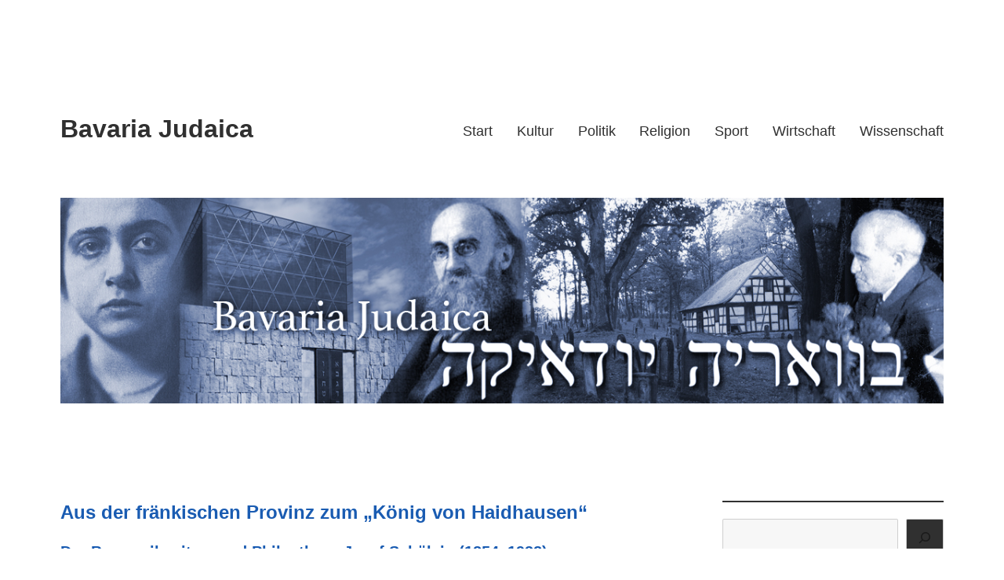

--- FILE ---
content_type: text/css
request_url: https://bavaria-judaica.de/wp-content/themes/child-twentysixteen/style.css?ver=20251202
body_size: 2554
content:
/**
* Theme Name:	bavaria judaica TwentySixteen
* Theme URI:	https://bavaria-judaica.de/
* Description:	Child-Theme von TwentySixteen
* Author:	nurinst.org
* Author URI:	https://www.nurinst.org
* Template:	twentysixteen
* Version:	3.0
*/
@import url('../twentysixteen/style.css');

body,
button,
input,
select,
textarea {
	color: #1a1a1a;
	font-family:"Helvetica Neue", Helvetica, sans-serif;
	font-size: 1.1rem;
	line-height: 1.75;
}

h1,
h2,
h3,
h4,
h5,
h6 {
	clear: both;
	color: #1a5cb2;
	font-family: font-family:"Helvetica Neue", Helvetica, sans-serif;
	font-weight: 700;
	margin: 0;
	text-rendering: optimizeLegibility;
}


/**
 * 6.2 - Menus
 */
.post-navigation {
	border-top: 2px solid #727272;
	border-bottom: 2px solid #727272;
	clear: both;
	font-family:"Helvetica Neue", Helvetica, sans-serif;
	margin: 0 7.6923% 3.5em;
}

.post-navigation div + div {
	border-top: 2px solid #727272;
}

/**
 * 10.0 - Widgets
 */

.widget {
	border-top: 2px solid #727272;
	font-family:"Helvetica Neue", Helvetica, sans-serif;
	font-size: 0.825em;
	line-height: 1.8;
	margin-bottom: 3.0em;
	padding-top: 1.5em;
}

.widget .widget-title {
	font-family:"Helvetica Neue", Helvetica, sans-serif;
	font-size: 20px;
	font-size: 1.25rem;
	letter-spacing: 0.046875em;
	line-height: 1.3125;
	margin: 0 0 1.75em;
	text-transform: uppercase;
}

/**
 * 11.1 - Header
 */
.site-title {
	font-size: 2rem;
	line-height: 1.25;
	margin: 0;
}
.site-description {
	font-size: 2rem;
	font-family:"Helvetica Neue", Helvetica, sans-serif;
	font-weight: bold;
	line-height: 1.25;
	margin: 0.538461538em 0 0;
}

/**
 * 11.2 - Posts and pages
 */
.entry-title {
	font-size: 1.5rem;
	font-weight: 700;
	line-height: 1.25;
	margin-bottom: 1em;
}
.entry-content h1,
.entry-summary h1,
.comment-content h1,
.textwidget h1 {
	font-size: 23px;
	font-size: 1.5rem;
	line-height: 1.25;
	margin-top: 2em;
	margin-bottom: 1em;
}

.entry-content h2,
.entry-summary h2,
.comment-content h2,
.textwidget h2 {
	font-size: 20px;
	font-size: 1.25rem;
	line-height: 1.18;
	margin-top: 2.5em;
	margin-bottom: 1.25em;
}

.entry-content h3,
.entry-summary h3,
.comment-content h3,
.textwidget h3 {
	font-size: 16px;
	font-size: 1.0rem;
	line-height: 1.3125;
	margin-top: 3.5em;
	margin-bottom: 1.75em;
}
.page-header {
	border-top: 2px solid #727272;
	padding-top: 1.75em;
}
.page-title {
	font-family:"Helvetica Neue", Helvetica, sans-serif;
	font-size: 13px;
	font-size: 0.60rem;
	font-weight: 500;
	line-height: 1.2173913043;
}

/**
 * 14.1 - >= 710px
 */
.post-navigation .post-title {
		font-size: 16px;
		font-size: 1.0rem;
		line-height: 1.0;
	}

.main-navigation, .site-title, .entry-title {
    font-family:"Helvetica Neue", Helvetica, sans-serif !important;
}